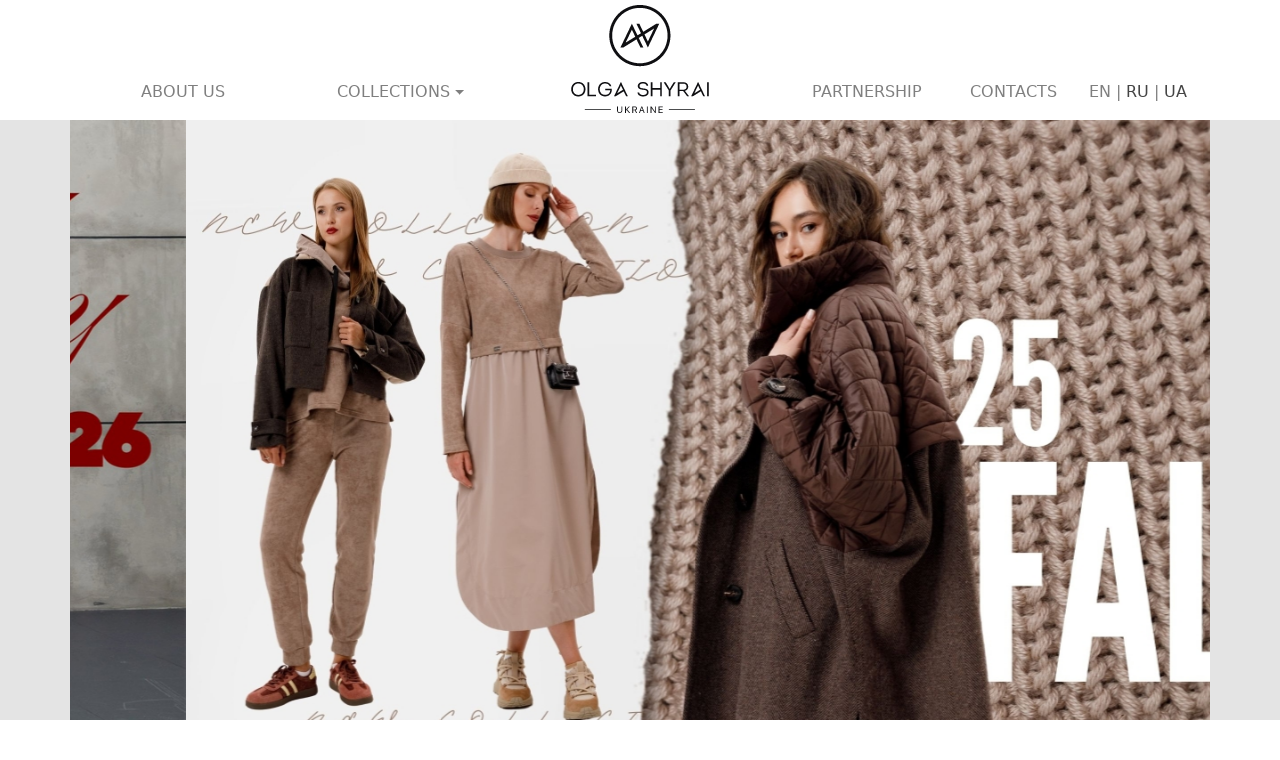

--- FILE ---
content_type: text/html; charset=UTF-8
request_url: https://olgashyrai.com/index.php?route=product/product&path=64_75&product_id=205
body_size: 4052
content:

<!DOCTYPE html>
<html lang="ru">
  <head>
    <meta charset="utf-8">
    <meta name="viewport" content="width=device-width, initial-scale=1, shrink-to-fit=no">
    <meta name="description" content="New collection of Olga Shyrai. Stylish clothes for successful women.">
    <meta name="author" content="Olga Shyrai">
    <link rel="icon" href="images/favicon.png">
    <link rel="canonical" href="https://olgashyrai.com/">
    
    <title>Olga Shyrai - Ukrainian fashion designer</title>
	  <base href="https://olgashyrai.com/">
	
    <!-- Bootstrap core CSS -->
    <link href="bootstrap/dist/css/bootstrap.min.css" rel="stylesheet">
	<link rel="stylesheet" href="font-awesome/css/font-awesome.min.css">
	
    <!-- Custom styles for this template -->
    <link href="css/main.css" rel="stylesheet">
  
	
    <script src="js/jquery-3.1.1.min.js"></script>
    <script src="bootstrap/dist/js/tether.min.js"></script>
    <script src="bootstrap/dist/js/bootstrap.min.js"></script>
    <!-- IE10 viewport hack for Surface/desktop Windows 8 bug -->
    <script src="bootstrap/dist/js/ie10-viewport-bug-workaround.js"></script>
  	<script src="js/smooth-scroll.min.js"></script>
  
	<!-- Google Tag Manager -->
	<script>(function(w,d,s,l,i){w[l]=w[l]||[];w[l].push({'gtm.start':
	new Date().getTime(),event:'gtm.js'});var f=d.getElementsByTagName(s)[0],
	j=d.createElement(s),dl=l!='dataLayer'?'&l='+l:'';j.async=true;j.src=
	'https://www.googletagmanager.com/gtm.js?id='+i+dl;f.parentNode.insertBefore(j,f);
	})(window,document,'script','dataLayer','GTM-593TZRZ');</script>
	<!-- End Google Tag Manager -->

	<meta property="og:title" content="Olga Shyrai - Ukrainian fashion designer" />
	<meta property="og:type" content="website" />
	<meta property="og:url" content="http://olgashyrai.com/" />
	<meta property="og:image" content="http://olgashyrai.com/images/logo.svg" />

  </head>
  
  <body>
	<!-- Google Tag Manager (noscript) -->
	<noscript><iframe src="https://www.googletagmanager.com/ns.html?id=GTM-593TZRZ"
	height="0" width="0" style="display:none;visibility:hidden"></iframe></noscript>
	<!-- End Google Tag Manager (noscript) -->

	
<header>
	<div class="container" id="top">
			
		<nav class="navbar navbar-light navbar-toggleable-md my-0 fixed-top">
				
    <div class="container">	
	
		<button class="navbar-toggler navbar-toggler-right" type="button" data-toggle="collapse" data-target="#navbarsDefault" aria-controls="navbarsDefault" aria-expanded="false" aria-label="Toggle navigation">
        <span class="navbar-toggler-icon"></span>
		</button>
	
		<div class="navbar-header1">
			<a class="navbar-brand-centered" title="Olga Shyrai" href="https://olgashyrai.com/">
			<img class="image-fluid" src="images/logo.svg"></a>
		</div>
		
		<div class="collapse navbar-collapse" id="navbarsDefault">
		
            <ul class="navbar-nav mr-auto navbar-left">
                
                
                <li class="nav-item">
                    <a data-scroll class="nav-link mx-md-5" href="#about">ABOUT US</a>
                </li>


                <li class="nav-item dropdown mx-md-5">
                    <a class="nav-link dropdown-toggle" href="#" id="dropdown01" data-toggle="dropdown" aria-haspopup="true" aria-expanded="false">COLLECTIONS</a>
                    <div class="dropdown-menu" aria-labelledby="dropdown01">
                                                    <a data-scroll class="dropdown-item" href="holiday-2026/">HOLIDAY 2026</a>        
                                                    <a data-scroll class="dropdown-item" href="fall-2025/">FALL 2025</a>        
                                                    <a data-scroll class="dropdown-item" href="spring-2025/">SPRING 2025</a>        
                                                    <a data-scroll class="dropdown-item" href="fall-2024/">FALL 2024</a>        
                                                    <a data-scroll class="dropdown-item" href="spring-2024/">SPRING 2024</a>        
                                                    <a data-scroll class="dropdown-item" href="fall-2023/">FALL 2023</a>        
                                                    <a data-scroll class="dropdown-item" href="summer-2023/">SUMMER 2023</a>        
                                                    <a data-scroll class="dropdown-item" href="fall-2022/">FALL 2022</a>        
                                                    <a data-scroll class="dropdown-item" href="spring-2022/">SPRING 2022</a>        
                                                    <a data-scroll class="dropdown-item" href="holiday-2021/">HOLIDAY 2021</a>        
                                                    <a data-scroll class="dropdown-item" href="fall-2021-2/">FALL 2021 (2)</a>        
                                                    <a data-scroll class="dropdown-item" href="fall-2021/">FALL 2021</a>        
                                                    <a data-scroll class="dropdown-item" href="summer-2021/">SUMMER 2021</a>        
                                                    <a data-scroll class="dropdown-item" href="spring-2021-1/">SPRING 2021 (1)</a>        
                                                    <a data-scroll class="dropdown-item" href="spring-2021/">SPRING 2021 (2)</a>        
                                                    <a data-scroll class="dropdown-item" href="fall-2020/">FALL 2020</a>        
                                            </div>
                </li>
                
            

            </ul>
		
            <ul class="navbar-nav ml-auto navbar-right">
            

            <li class="nav-item mx-md-3">
                <a data-scroll class="nav-link" href="partnership/">PARTNERSHIP</a>
            </li>
                    
            <li class="nav-item mx-md-3">
                <a data-scroll class="nav-link" href="#contacts">CONTACTS</a>
            </li>
                
            <li class="nav-item">
                <!--<a class="nav-link" href="https://olgashyrai.com/ru/"><span style="font-weight:500;">EN</span> | RU</a>-->
                <span class="nav-link"><span style="font-weight:500;">EN</span> | <a href="https://olgashyrai.com/ru/">RU</a> | <a href="https://olgashyrai.com/ua/">UA</a></span>
            </li>
            
            </ul>
		
		</div>
		
    </div>
		
</nav>  	
	</div>

</header>

<main>


    <!--  main carousel -->

    <div class="container-fluid cbox">
        <div class="container p-0">
            <div class="row align-items-center">
                <div class="col-12 text-center mx-auto">

                    <div id="carouselIndicators" class="carousel slide" data-ride="carousel" data-interval="2000">
                        <ol class="carousel-indicators">
                            <li data-target="#carouselIndicators" data-slide-to="0" class="active"></li>
                            <li data-target="#carouselIndicators" data-slide-to="1"></li>
                            <li data-target="#carouselIndicators" data-slide-to="2"></li>
                            <li data-target="#carouselIndicators" data-slide-to="3"></li>
                        </ol>
                        <div class="carousel-inner">
                            
                            <div class="carousel-item active">
                                <a href="holiday-2026/" title="NEW COLLECTION HOLIDAY 2026">
                                <img class="d-block w-100" src="images/holiday2026.jpg" alt="NEW COLLECTION HOLIDAY 2026">
                                </a>
                                <div class="carousel-caption d-md-block">
                                    <!--<div class="col-lg-6 mx-auto text-center newcollection">
                                        <a href="spring-2021/"><h1 class="w50-sm">NEW COLLECTION</h1></a>
                                        <a class="d-none d-md-block" href="spring-2021/">SPRING 2021</a>
                                    </div>-->
                                </div>
                            </div>

                            <div class="carousel-item">
                                <a href="fall-2025/" title="NEW COLLECTION FALL 2025">
                                <img class="d-block w-100" src="images/fall2025_2.jpg" alt="NEW COLLECTION FALL 2025">
                                </a>
                                <div class="carousel-caption d-md-block">
                                    <!--<div class="col-lg-6 mx-auto text-center newcollection">
                                        <a href="spring-2021/"><h1 class="w50-sm">NEW COLLECTION</h1></a>
                                        <a class="d-none d-md-block" href="spring-2021/">SPRING 2021</a>
                                    </div>-->
                                </div>
                            </div>

                            <div class="carousel-item">
                                <a href="fall-2025/" title="NEW COLLECTION FALL 2025">
                                <img class="d-block w-100" src="images/fall2025_3.jpg" alt="NEW COLLECTION FALL 2025">
                                </a>
                                <div class="carousel-caption d-md-block">
                                    <!--<div class="col-lg-6 mx-auto text-center newcollection">
                                        <a href="spring-2021/"><h1 class="w50-sm">NEW COLLECTION</h1></a>
                                        <a class="d-none d-md-block" href="spring-2021/">SPRING 2021</a>
                                    </div>-->
                                </div>
                            </div>

                            <div class="carousel-item">
                                <a href="fall-2025/" title="NEW COLLECTION FALL 2025">
                                <img class="d-block w-100" src="images/fall2025_1.jpg" alt="NEW COLLECTION FALL 2025">
                                </a>
                                <div class="carousel-caption d-md-block">
                                    <!--<div class="col-lg-6 mx-auto text-center newcollection">
                                        <a href="spring-2021/"><h1 class="w50-sm">NEW COLLECTION</h1></a>
                                        <a class="d-none d-md-block" href="spring-2021/">SPRING 2021</a>
                                    </div>-->
                                </div>
                            </div>

                            
                        
                        </div>
                
                        <!--<a class="carousel-control-prev" href="#carouselIndicators" role="button" data-slide="prev">
                            <span class="carousel-control-prev-icon" aria-hidden="true"></span>
                            <span class="sr-only">Previous</span>
                        </a>
                        <a class="carousel-control-next" href="#carouselIndicators" role="button" data-slide="next">
                            <span class="carousel-control-next-icon" aria-hidden="true"></span>
                            <span class="sr-only">Next</span>
                        </a>-->

                    </div>

                

                </div>
            </div>
        </div>
    </div>

            
    
            <!-- right -->
        <div class="container-fluid cbox py-lg-1" id="holiday-2026">
            <div class="container py-lg-5">
                <div class="row align-items-center">
                    
                    <div class="col-lg-8 p-0 py-2 text-left push-lg-4">
                        <img class="img-fluid" src="images/holiday2026.jpg">
                    </div>
                    
                    <div class="col-lg-4 p-0 text-center pull-lg-8 mb-3 mb-md-0">
                        <h4>HOLIDAY 2026</h4>
                        <a class="btn btn-secondary" href="holiday-2026/" role="button">DETAILS</a>
                    </div>
                
                </div>
            </div>
        </div>


            
            
    
            <!-- left -->
        <div class="container-fluid cbox py-lg-1" id="fall-2025">
            <div class="container py-lg-5">
                <div class="row align-items-center">
                    <div class="col-lg-8 p-0 py-2 text-left">
                        <img class="img-fluid" src="images/fall2025_1.jpg">
                    </div>
                    
                    <div class="col-lg-4 p-0 text-center">
                        <h4>FALL 2025</h4>
                        <a class="btn btn-secondary mb-3" href="fall-2025/" role="button">DETAILS</a>
                    </div>

                    
                </div>
            </div>
        </div>

            
            
    
            <!-- right -->
        <div class="container-fluid cbox py-lg-1" id="spring-2025">
            <div class="container py-lg-5">
                <div class="row align-items-center">
                    
                    <div class="col-lg-8 p-0 py-2 text-left push-lg-4">
                        <img class="img-fluid" src="images/spring2025.jpg">
                    </div>
                    
                    <div class="col-lg-4 p-0 text-center pull-lg-8 mb-3 mb-md-0">
                        <h4>SPRING 2025</h4>
                        <a class="btn btn-secondary" href="spring-2025/" role="button">DETAILS</a>
                    </div>
                
                </div>
            </div>
        </div>


            
            
    
            <!-- left -->
        <div class="container-fluid cbox py-lg-1" id="fall-2024">
            <div class="container py-lg-5">
                <div class="row align-items-center">
                    <div class="col-lg-8 p-0 py-2 text-left">
                        <img class="img-fluid" src="images/fall2024.jpg">
                    </div>
                    
                    <div class="col-lg-4 p-0 text-center">
                        <h4>FALL 2024</h4>
                        <a class="btn btn-secondary mb-3" href="fall-2024/" role="button">DETAILS</a>
                    </div>

                    
                </div>
            </div>
        </div>

            
            
    
            <!-- right -->
        <div class="container-fluid cbox py-lg-1" id="spring-2024">
            <div class="container py-lg-5">
                <div class="row align-items-center">
                    
                    <div class="col-lg-8 p-0 py-2 text-left push-lg-4">
                        <img class="img-fluid" src="images/spring2024.jpg">
                    </div>
                    
                    <div class="col-lg-4 p-0 text-center pull-lg-8 mb-3 mb-md-0">
                        <h4>SPRING 2024</h4>
                        <a class="btn btn-secondary" href="spring-2024/" role="button">DETAILS</a>
                    </div>
                
                </div>
            </div>
        </div>


            
            
    
            <!-- left -->
        <div class="container-fluid cbox py-lg-1" id="fall-2023">
            <div class="container py-lg-5">
                <div class="row align-items-center">
                    <div class="col-lg-8 p-0 py-2 text-left">
                        <img class="img-fluid" src="images/fall2023_2.jpg">
                    </div>
                    
                    <div class="col-lg-4 p-0 text-center">
                        <h4>FALL 2023</h4>
                        <a class="btn btn-secondary mb-3" href="fall-2023/" role="button">DETAILS</a>
                    </div>

                    
                </div>
            </div>
        </div>

            
            
    
            <!-- right -->
        <div class="container-fluid cbox py-lg-1" id="summer-2023">
            <div class="container py-lg-5">
                <div class="row align-items-center">
                    
                    <div class="col-lg-8 p-0 py-2 text-left push-lg-4">
                        <img class="img-fluid" src="images/summer2023_1.jpg">
                    </div>
                    
                    <div class="col-lg-4 p-0 text-center pull-lg-8 mb-3 mb-md-0">
                        <h4>SUMMER 2023</h4>
                        <a class="btn btn-secondary" href="summer-2023/" role="button">DETAILS</a>
                    </div>
                
                </div>
            </div>
        </div>


            
            
    
            <!-- left -->
        <div class="container-fluid cbox py-lg-1" id="fall-2022">
            <div class="container py-lg-5">
                <div class="row align-items-center">
                    <div class="col-lg-8 p-0 py-2 text-left">
                        <img class="img-fluid" src="images/fall2022_1.jpg">
                    </div>
                    
                    <div class="col-lg-4 p-0 text-center">
                        <h4>FALL 2022</h4>
                        <a class="btn btn-secondary mb-3" href="fall-2022/" role="button">DETAILS</a>
                    </div>

                    
                </div>
            </div>
        </div>

            
            
    
            <!-- right -->
        <div class="container-fluid cbox py-lg-1" id="spring-2022">
            <div class="container py-lg-5">
                <div class="row align-items-center">
                    
                    <div class="col-lg-8 p-0 py-2 text-left push-lg-4">
                        <img class="img-fluid" src="images/spring2022.jpg">
                    </div>
                    
                    <div class="col-lg-4 p-0 text-center pull-lg-8 mb-3 mb-md-0">
                        <h4>SPRING 2022</h4>
                        <a class="btn btn-secondary" href="spring-2022/" role="button">DETAILS</a>
                    </div>
                
                </div>
            </div>
        </div>


            
            
    
            <!-- left -->
        <div class="container-fluid cbox py-lg-1" id="holiday-2021">
            <div class="container py-lg-5">
                <div class="row align-items-center">
                    <div class="col-lg-8 p-0 py-2 text-left">
                        <img class="img-fluid" src="images/holiday2021.jpg">
                    </div>
                    
                    <div class="col-lg-4 p-0 text-center">
                        <h4>HOLIDAY 2021</h4>
                        <a class="btn btn-secondary mb-3" href="holiday-2021/" role="button">DETAILS</a>
                    </div>

                    
                </div>
            </div>
        </div>

            
            
    
            <!-- right -->
        <div class="container-fluid cbox py-lg-1" id="fall-2021-2">
            <div class="container py-lg-5">
                <div class="row align-items-center">
                    
                    <div class="col-lg-8 p-0 py-2 text-left push-lg-4">
                        <img class="img-fluid" src="images/fall2021-2.jpg">
                    </div>
                    
                    <div class="col-lg-4 p-0 text-center pull-lg-8 mb-3 mb-md-0">
                        <h4>FALL 2021 (2)</h4>
                        <a class="btn btn-secondary" href="fall-2021-2/" role="button">DETAILS</a>
                    </div>
                
                </div>
            </div>
        </div>


            
            
    
            <!-- left -->
        <div class="container-fluid cbox py-lg-1" id="fall-2021">
            <div class="container py-lg-5">
                <div class="row align-items-center">
                    <div class="col-lg-8 p-0 py-2 text-left">
                        <img class="img-fluid" src="images/fall2021.jpg">
                    </div>
                    
                    <div class="col-lg-4 p-0 text-center">
                        <h4>FALL 2021</h4>
                        <a class="btn btn-secondary mb-3" href="fall-2021/" role="button">DETAILS</a>
                    </div>

                    
                </div>
            </div>
        </div>

            
            
    
            <!-- right -->
        <div class="container-fluid cbox py-lg-1" id="summer-2021">
            <div class="container py-lg-5">
                <div class="row align-items-center">
                    
                    <div class="col-lg-8 p-0 py-2 text-left push-lg-4">
                        <img class="img-fluid" src="images/summer2021.jpg">
                    </div>
                    
                    <div class="col-lg-4 p-0 text-center pull-lg-8 mb-3 mb-md-0">
                        <h4>SUMMER 2021</h4>
                        <a class="btn btn-secondary" href="summer-2021/" role="button">DETAILS</a>
                    </div>
                
                </div>
            </div>
        </div>


            
            
    
            <!-- left -->
        <div class="container-fluid cbox py-lg-1" id="spring-2021-1">
            <div class="container py-lg-5">
                <div class="row align-items-center">
                    <div class="col-lg-8 p-0 py-2 text-left">
                        <img class="img-fluid" src="images/spring2021-1.jpg">
                    </div>
                    
                    <div class="col-lg-4 p-0 text-center">
                        <h4>SPRING 2021 (1)</h4>
                        <a class="btn btn-secondary mb-3" href="spring-2021-1/" role="button">DETAILS</a>
                    </div>

                    
                </div>
            </div>
        </div>

            
            
    
            <!-- right -->
        <div class="container-fluid cbox py-lg-1" id="spring-2021">
            <div class="container py-lg-5">
                <div class="row align-items-center">
                    
                    <div class="col-lg-8 p-0 py-2 text-left push-lg-4">
                        <img class="img-fluid" src="images/spring2021.jpg">
                    </div>
                    
                    <div class="col-lg-4 p-0 text-center pull-lg-8 mb-3 mb-md-0">
                        <h4>SPRING 2021 (2)</h4>
                        <a class="btn btn-secondary" href="spring-2021/" role="button">DETAILS</a>
                    </div>
                
                </div>
            </div>
        </div>


            
            
    
            <!-- left -->
        <div class="container-fluid cbox py-lg-1" id="fall-2020">
            <div class="container py-lg-5">
                <div class="row align-items-center">
                    <div class="col-lg-8 p-0 py-2 text-left">
                        <img class="img-fluid" src="images/fall2020.jpg">
                    </div>
                    
                    <div class="col-lg-4 p-0 text-center">
                        <h4>FALL 2020</h4>
                        <a class="btn btn-secondary mb-3" href="fall-2020/" role="button">DETAILS</a>
                    </div>

                    
                </div>
            </div>
        </div>

            
    
    <!--  youtube video  -->
    <div class="container-fluid cbox1 py-lg-3">
        <div class="container py-lg-4" id="">
            <div class="row align-items-center">
                
                <div class="col-lg-8 p-0 py-4 text-left">
                    <div class="embed-responsive embed-responsive-16by9">
                        <iframe class="embed-responsive-item" src="https://www.youtube.com/embed/jcQGkMEshng" allowfullscreen></iframe>
                    </div>
                </div>
            
                <div class="col-lg-4 p-0 text-center">
                    <h2>Fashion Globus Ukraine</h2>
                    <h5 style="font-weight:300;font-size:1.2em;">Presentation of the collection in Toronto</h5>
                    <a class="btn btn-secondary" href="fashion-globus/" role="button">DETAILS</a>
                </div>
            </div>
        </div>
    </div>



    <!--  about -->	
    <div class="container-fluid cbox py-lg-5" id="about">
        
        <div class="container">
            <div class="row align-items-center" style="background-color:#505252;">
                
                <div class="col-lg-4 p-0 text-center text-md-left" style="background-color:#505252;color:#fff;">
                    <img class="img-fluid" src="images/photo_olga.jpg">
                </div>
                
                <div class="col-lg-8 text-center p-lg-4" style="font-weight:100;font-size:1.4em;line-height:1.8em;color:#fff;">
                    
                    <p> 
                        Sometimes I see fabric at first, and then an idea comes. But sometimes it happens on the contrary. Firstly I have an idea and can’t calm down until necessary texture is found. Sometimes you have to wait for a long time as our fabrics are coming from Italy, France, and Turkey. 
                        My clients are very active women. That’s why it’s very important for clothes to measure up to any situation, i.e. to collect a child from the kindergarten, to meet with business partners, to have dinner with beloved, to give an interview on a national channel. Clothes are designed for those who need to look perfect and feel comfortably all day.
                    </p>	
                </div>
            
            </div>	
        </div>
        
    </div>
	


    <div class="container-fluid cbox4 py-lg-1" id="contacts">
        <div class="container contacts py-3">
  <div class="row align-items-top">
    <div class="col-lg-7 py-lg-4 px-lg-4 text-left">
        <h3>Follow us on</h3>
        <a href="https://www.facebook.com/olga.shyrai/"><i class="fa fa-facebook-official fa-2x"></i></a>
        <a href="https://www.instagram.com/olga.shyrai/"><i class="fa fa-instagram fa-2x"></i></a>
        <a href="https://vk.com/olga.shyrai"><i class="fa fa-vk fa-2x"></i></a>
    </div>
			
    <div class="col-lg-5 text-left py-3">
      <div class="mb-lg-2">
        <h1>Olga</h1>
        <a href="tel:+380956121778"><h5>+380 95 612 17 78</h5></a>
        <a href="tel:+380505558860"><h5>+380 50 555 88 60</h5></a>
        <h5><a href="mailto:shyraiolga@gmail.com">shyraiolga@gmail.com</a></h5>
      </div>
				
    </div>

  </div>	
</div>
	    </div>
	
	
	<!--<div class="container text-center">
		<a data-scroll href="#top" title="Back to top"><img src="images/top.png"></a>
	</div>-->
	
	

</main>
	
<footer>
	<div class="container py-2">
  <div class="row">
    <div class="col-md-4">
			<h5>2017-2026&copy;Olga Shyrai</h5>
		</div>		
		
		<div class="col-md-8">
			<a href="partnership/"><h5 class="d-inline-block">Partnership</h5></a>
		</div>
  </div>
</div>
</footer>
	
<script type="text/javascript">

smoothScroll.init({
  offset:100
});

</script>


	
	
</body>
</html>

--- FILE ---
content_type: text/css
request_url: https://olgashyrai.com/css/main.css
body_size: 1666
content:
@font-face {
font-family: Roboto; 
src: url('../roboto/roboto-thin.ttf');
font-style: normal;
font-weight: 100;
}
@font-face {
font-family: Roboto; 
src: url('../roboto/roboto-light.ttf');
font-style: normal;
font-weight: 300;
}
@font-face {
font-family: Roboto; 
src: url('../roboto/roboto-regular.ttf');
font-style: normal;
font-weight: 400;
}
@font-face {
font-family: Roboto; 
src: url('../roboto/roboto-regularitalic.ttf');
font-style: italic;
font-weight: 400;
}
@font-face {
font-family: Roboto; 
src: url('../roboto/roboto-medium.ttf');
font-style: normal;
font-weight: 500;
}
@font-face {
font-family: Roboto; 
src: url('../roboto/roboto-mediumitalic.ttf');
font-style: italic;
font-weight: 500;
}

body {
  padding-top: 7.5rem;
}

a{
  color:#444444;
}

a:hover{
  color:#000;
  text-decoration: none;
}

h1,h3,h5{
	font-weight:100;
}

.navbar{
	/*border-bottom:2px solid #e4e4e4;*/
	background-color:#fff!important;	
	
	/*min-height:130px;*/
	
	/*min-height:5rem;*/
	
}

.navbar-light .nav-link {
	font-weight:400;
	border:0px solid red;
	/*margin-top:5.5rem;*/
}

.cbox{
	background-color:#e4e4e4;	
	margin-bottom:3rem!important;
}

.cbox h4{
	color:#444444;
}

.cbox1{
	/*border-bottom:2px solid #e4e4e4;
	border-top:2px solid #e4e4e4;*/
	margin-bottom:3rem!important;
}
	
.cbox2{
	background-color:#e4e4e4;	
}	

.cbox3{
	background-color:#e4e4e4;	
	margin-bottom:5rem!important;
}
	
.cbox4{
	margin-bottom:1rem!important;
}	
	
	
.btn {
    padding: 4px 80px;
    border: 0 none;
    font-weight: 700;
    letter-spacing: 1px;
    text-transform: uppercase;
	border-radius:0;
	
	
}
.btn:focus, .btn:active:focus, .btn.active:focus {
    outline: 0 none;
}

.btn-secondary {
    background: #6b6b6b;
    color: #ffffff;
	font-weight:100;
	font-size:1.4em;
}
 
.btn-secondary:hover, .btn-secondary:focus, .btn-secondary:active, .btn-secondary.active, .open > .dropdown-toggle.btn-secondary {
    background: #444444;
	color:#eee;
}
 
.btn-secondary:active, .btn-secondary.active {
    background: #000;
    box-shadow: none;
}

.fa{
	color:#fafafa;
	margin-right:10px;
	cursor:pointer!important;
}
.fa:hover{
	color:#fff;
}


.contacts{
	font-weight:100;
	background-color:#505252;
	color:#fff;
}

.contacts a{
	color:#fff;
}

@media screen and (max-width:578px){
	.fixed-top>.container{
		margin:auto 0;
	}
	
}

@media screen and (max-width:988px){
	.navbar-brand-centered img {
		width:60px!important;
		border:0px solid red;
	}
	body{
		padding-top:4rem;
	}
	.cbox{
		margin-bottom:1rem!important;
	}
}

@media screen and (min-width:988px){
    .navbar-brand-centered {
			position: absolute;
			left: 50%;
			display: block;
			width: 180px;
			text-align: center;
			border:0px solid blue;
			margin:0 20px;
    }
    .navbar>.container .navbar-brand-centered, 
    .navbar>.container-fluid .navbar-brand-centered {
        margin-left: -90px;
    }
}
@media screen and (min-width:988px){
	.navbar>.container .navbar-brand-centered, 
    .navbar>.container-fluid .navbar-brand-centered {
        margin-top: -60px;
    }
	
	.navbar-light .nav-link {

	margin-top:4rem;
}
	
}	



h1{
	font-size:2rem;
}
  .nav-tabs {
	border-bottom: 0px solid #ddd;
  }
  
  .nav-tabs .nav-item {
	margin-bottom: 1rem;
  }
  
  .nav-tabs .nav-link {
	border: 1px solid transparent;
	border-top-right-radius: 0rem;
	border-top-left-radius: 0rem;
	border-bottom: 2px solid #333;
  }
  
  .nav-tabs .nav-link:focus, .nav-tabs .nav-link:hover {
	border-color: transparent;
	border-bottom: 2px solid #333;
  }
  
  .nav-tabs .nav-link.disabled {
	color: #636c72;
	background-color: transparent;
	border-color: transparent;
  }
  
  .nav-tabs .nav-link.active,
  .nav-tabs .nav-item.show .nav-link {
	color: #464a4c;
	background-color: #fff;
	border-color: transparent;
	
	}
	
	.dropdown-menu {
		position: absolute;
		top: 100%;
		left: 0;
		z-index: 1000;
		display: none;
		float: left;
		min-width: 10rem;
		padding: 0.7rem 0;
		margin: 0.125rem 0 0;
		font-size: 1rem;
		color: #292b2c;
		text-align: left;
		list-style: none;
		background-color: #fff;
		-webkit-background-clip: padding-box;
		background-clip: padding-box;
		border: 1px solid rgba(0, 0, 0, 0.15);
		border-radius: 0;
	}


.newcollection{
	/*margin-top:-10rem;*/
		
	padding:.5rem 1rem;
	background-color: rgba(0, 0, 0, 0.35);
	color:#fff;
	font-weight:500;
}	

.newcollection a{
	color:#fff;
}


.carousel-indicators {
    position: absolute;
    right: 0;
    bottom: 0px;
    left: 0;
    z-index: 15;
    display: -webkit-box;
    display: -webkit-flex;
    display: -ms-flexbox;
    display: flex;
    -webkit-box-pack: center;
    -webkit-justify-content: center;
        -ms-flex-pack: center;
            justify-content: center;
    padding-left: 0;
    margin-right: 15%;
    margin-left: 15%;
    list-style: none;
  }

  .carousel-indicators li {
    
    max-width: 40px;
    height: 10px;
    margin-right: 5px;
    margin-left: 5px;
    /*transform: rotate(-25deg);*/
    text-indent: -999px;
    cursor: pointer;
    background-color: rgba(255, 255, 255, 0.5);
    background-color: rgba(0, 0, 0, 0.35);
  }

  .carousel-caption {
    position: absolute;

    bottom: 40px;
    bottom: 5%;
    right: 15%;
    left: 15%;
    z-index: 10;
    padding-top: 20px;
    padding-bottom: 20px;
    color: #fff;
    text-align: center;
  }

  .carousel-indicators .active {
    background-color: rgba(0, 0, 0, 0.85);
  }


  .carousel-item {
    position: relative;
    display: none;
    float: left;
    width: 100%;
    margin-right: -100%;
    -webkit-backface-visibility: hidden;
    backface-visibility: hidden;
    transition: -webkit-transform 0.6s ease-in-out;
    transition: transform 0.6s ease-in-out;
    transition: transform 0.6s ease-in-out, -webkit-transform 0.6s ease-in-out;
  }

  .carousel-item.active,
.carousel-item-next,
.carousel-item-prev {
  display: block;
}


@media (max-width: 440px) {
	h1 {
		font-size: 1rem;
	}
  }

--- FILE ---
content_type: image/svg+xml
request_url: https://olgashyrai.com/images/logo.svg
body_size: 7620
content:
<?xml version="1.0" encoding="UTF-8" standalone="no"?>
<svg
   xmlns:dc="http://purl.org/dc/elements/1.1/"
   xmlns:cc="http://creativecommons.org/ns#"
   xmlns:rdf="http://www.w3.org/1999/02/22-rdf-syntax-ns#"
   xmlns:svg="http://www.w3.org/2000/svg"
   xmlns="http://www.w3.org/2000/svg"
   xml:space="preserve"
   width="150"
   height="118"
   style="clip-rule:evenodd;fill-rule:evenodd;image-rendering:optimizeQuality;shape-rendering:geometricPrecision;text-rendering:geometricPrecision"
   viewBox="0 0 39.687499 31.220834"
   version="1.1"
   id="svg50"><metadata
     id="metadata54"><rdf:RDF><cc:Work
         rdf:about=""><dc:format>image/svg+xml</dc:format><dc:type
           rdf:resource="http://purl.org/dc/dcmitype/StillImage" /><dc:title></dc:title></cc:Work></rdf:RDF></metadata><defs
     id="defs4"><style
       type="text/css"
       id="style2"><![CDATA[
    .fil0 {fill:#0F0F12}
    .fil1 {fill:#1E1F20}
   ]]></style></defs><g
     id="Layer_x0020_1"
     transform="matrix(0.77644102,0,0,0.77644102,-4.84129,-192.99428)"><metadata
       id="CorelCorpID_0Corel-Layer" /><path
       class="fil0"
       d="m 31.4989,280.055 c 0.0345,0.6434 0.7737,0.8897 1.362,0.8897 0.5749,-0.0205 1.2801,-0.2191 1.3007,-0.9172 0,-0.7733 -0.7258,-0.7871 -1.3759,-0.876 -0.8693,-0.0889 -1.7454,-0.3147 -1.7454,-1.273 0,-0.9445 0.8967,-1.3894 1.7387,-1.3894 0.8282,-0.0205 1.7589,0.3833 1.7931,1.3141 h -0.5338 c -0.0548,-0.6091 -0.6982,-0.8007 -1.2458,-0.8007 -0.5269,0.0204 -1.1839,0.2395 -1.1839,0.8691 0,0.7119 0.6912,0.7391 1.2729,0.8146 0.9514,0.1094 1.8411,0.2804 1.8411,1.3413 0,1.0269 -0.9856,1.3962 -1.8545,1.4167 -0.8899,0.0208 -1.8891,-0.4036 -1.9235,-1.3892 z"
       id="path7"
       style="fill:#0f0f12" /><polygon
       class="fil0"
       points="36.0169,276.571 36.0169,278.59 38.661,278.59 38.661,276.571 39.236,276.571 39.236,281.363 38.661,281.363 38.661,279.117 36.0169,279.117 36.0169,281.363 35.4489,281.363 35.4489,276.571 "
       id="polygon9"
       style="fill:#0f0f12" /><polygon
       class="fil0"
       points="41.6215,281.363 41.6215,279.398 39.8421,276.571 40.5127,276.571 41.2108,277.687 41.9023,278.857 41.9224,278.857 42.6138,277.694 43.312,276.571 43.9756,276.571 42.1965,279.398 42.1965,281.363 "
       id="polygon11"
       style="fill:#0f0f12" /><path
       class="fil0"
       d="m 46.6034,279.131 c 0.6089,0 1.0809,-0.4106 1.0809,-1.0335 0,-0.6159 -0.4583,-1.0267 -1.0809,-1.0267 h -1.3416 v 2.0602 z m 1.9121,2.2314 h -0.6664 l -1.3279,-1.759 h -1.2527 v 1.759 h -0.5747 v -4.798 h 1.9096 c 0.9853,0 1.6358,0.6707 1.6358,1.54 0,0.7391 -0.4724,1.2591 -1.143,1.4235 z"
       id="path13"
       style="fill:#0f0f12" /><polygon
       class="fil0"
       points="55.232,276.571 54.658,276.571 54.658,277.023 54.658,280.904 54.658,281.363 55.232,281.363 "
       id="polygon15"
       style="fill:#0f0f12" /><path
       class="fil0"
       d="m 50.3016,280.373 1.2837,-2.6736 0.6975,1.4519 z m 2.2359,-0.6911 0.8071,1.6803 h 0.5951 l -2.354,-4.8971 -2.3478,4.8971 h 0.5885 z"
       id="path17"
       style="fill:#0f0f12" /><path
       class="fil0"
       d="m 10.7759,280.911 c 1.0542,0 1.8618,-0.7803 1.8618,-1.9438 0,-1.1634 -0.794,-1.9573 -1.8548,-1.9573 -1.0405,0 -1.8548,0.7802 -1.8548,1.9573 0,1.1635 0.8009,1.9439 1.8478,1.9438 z m 0,0.5271 c -1.348,0 -2.4228,-0.9444 -2.4228,-2.4709 0,-1.533 1.0882,-2.4775 2.4298,-2.4775 1.3416,-1e-4 2.4297,0.9582 2.4297,2.4775 10e-5,1.451 -0.9924,2.4709 -2.4367,2.4709 z"
       id="path19"
       style="fill:#0f0f12" /><polygon
       class="fil0"
       points="14.5052,280.849 16.7638,280.849 16.7638,281.363 13.9302,281.363 13.9302,276.571 14.5052,276.571 "
       id="polygon21"
       style="fill:#0f0f12" /><path
       class="fil0"
       d="m 19.8936,276.503 c 0.9378,0 1.855,0.438 2.1286,1.4373 h -0.5613 c -0.2532,-0.6913 -0.8488,-0.9172 -1.5673,-0.9172 -1.1154,0 -1.8137,0.8487 -1.8137,1.937 0,1.1155 0.6982,1.9368 1.8137,1.9368 0.9857,0 1.6906,-0.5271 1.7796,-1.5674 H 19.969 v -0.4858 h 2.2311 c 0.0206,0.4382 -0.0273,0.8626 -0.1848,1.2457 -0.3557,0.883 -1.1566,1.3416 -2.1217,1.3416 -1.3551,0 -2.3886,-0.9857 -2.3886,-2.4709 0,-1.4851 1.0539,-2.4571 2.3886,-2.4571 z"
       id="path23"
       style="fill:#0f0f12" /><path
       class="fil0"
       d="m 24.0092,280.373 1.284,-2.6736 0.6973,1.4519 z m 2.2361,-0.6911 0.807,1.6803 h 0.5953 l -2.3543,-4.8971 -2.3475,4.8971 h 0.5883 z"
       id="path25"
       style="fill:#0f0f12" /><path
       class="fil0"
       d="m 36.6057,258.266 -2.1306,4.436 -1.157,-2.409 z m -9.7144,4.8427 2.1305,-4.436 1.157,2.409 z m 7.5837,1.6413 3.8953,-8.1253 h -0.9762 l -4.4988,2.7879 -1.339,-2.7879 h -0.9878 l 1.5637,3.2523 -1.1931,0.7355 -1.9173,-3.9878 -3.8951,8.1253 h 0.9762 l 4.4987,-2.7879 1.339,2.7879 h 0.9878 l -1.5663,-3.2578 1.193,-0.7355 z"
       id="path27"
       style="fill:#0f0f12" /><path
       class="fil0"
       d="m 31.7483,251.249 c -5.2038,0 -9.4375,4.2338 -9.4375,9.4378 0,5.2039 4.2336,9.4373 9.4375,9.4373 5.2038,0 9.4378,-4.2334 9.4378,-9.4373 0,-5.204 -4.234,-9.4378 -9.4378,-9.4378 z m 0,19.8661 c -5.7503,0 -10.4285,-4.6782 -10.4285,-10.4283 0,-5.7506 4.6782,-10.4288 10.4285,-10.4288 5.7506,0 10.4288,4.6783 10.4288,10.4288 0,5.7501 -4.6782,10.4283 -10.4288,10.4283 z"
       id="path29"
       style="fill:#0f0f12" /><polygon
       class="fil1"
       points="12.9898,285.723 21.8616,285.723 21.8616,285.993 12.9898,285.993 "
       id="polygon31"
       style="fill:#1e1f20" /><polygon
       class="fil1"
       points="41.6352,285.723 50.5069,285.723 50.5069,285.993 41.6352,285.993 "
       id="polygon33"
       style="fill:#1e1f20" /><path
       class="fil0"
       d="m 24.266,286.245 c 0,0.3351 0.2198,0.5779 0.6034,0.5779 0.3845,0 0.6039,-0.2428 0.6039,-0.5779 v -1.4206 h 0.2765 v 1.4393 c 0,0.4731 -0.33,0.8139 -0.8804,0.8139 -0.5494,0 -0.8799,-0.3408 -0.8799,-0.8139 v -1.4393 h 0.2765 z"
       id="path35"
       style="fill:#0f0f12" /><polygon
       class="fil0"
       points="27.9881,284.824 28.337,284.824 27.4264,285.806 28.4182,287.041 28.0654,287.041 27.2341,286.002 26.9945,286.266 26.9945,287.041 26.718,287.041 26.718,284.824 26.9945,284.824 26.9945,285.906 27.0099,285.906 "
       id="polygon37"
       style="fill:#0f0f12" /><path
       class="fil0"
       d="m 29.4676,285.919 h 0.5455 c 0.284,0 0.445,-0.1535 0.445,-0.4251 0,-0.266 -0.172,-0.424 -0.4573,-0.424 h -0.5332 z m 0,1.1215 h -0.2765 v -2.2165 h 0.8466 c 0.4266,0 0.7066,0.2614 0.7066,0.6607 0,0.3084 -0.1677,0.5479 -0.4459,0.6357 l 0.5135,0.9201 h -0.3243 l -0.4745,-0.877 h -0.5455 z"
       id="path39"
       style="fill:#0f0f12" /><path
       class="fil0"
       d="m 32.0473,286.171 h 0.7189 l -0.3551,-1.0107 h -0.0087 z m 0.8001,0.2353 h -0.8813 l -0.2229,0.6343 h -0.2906 l 0.8172,-2.2165 h 0.2739 l 0.8172,2.2165 h -0.2905 z"
       id="path41"
       style="fill:#0f0f12" /><polygon
       class="fil0"
       points="34.4283,284.824 34.4283,287.041 34.1518,287.041 34.1518,284.824 "
       id="polygon43"
       style="fill:#0f0f12" /><polygon
       class="fil0"
       points="37.1659,284.824 37.1659,287.041 36.8974,287.041 35.6835,285.307 35.6698,285.307 35.6698,287.041 35.3964,287.041 35.3964,284.824 35.6652,284.824 36.8791,286.565 36.8925,286.565 36.8925,284.824 "
       id="polygon45"
       style="fill:#0f0f12" /><polygon
       class="fil0"
       points="38.4105,285.784 39.4508,285.784 39.4508,286.03 38.4105,286.03 38.4105,286.792 39.5073,286.792 39.5073,287.041 38.1343,287.041 38.1343,284.824 39.5073,284.824 39.5073,285.073 38.4105,285.073 "
       id="polygon47"
       style="fill:#0f0f12" /></g></svg>

--- FILE ---
content_type: text/plain
request_url: https://www.google-analytics.com/j/collect?v=1&_v=j102&a=649240307&t=pageview&_s=1&dl=https%3A%2F%2Folgashyrai.com%2Findex.php%3Froute%3Dproduct%2Fproduct%26path%3D64_75%26product_id%3D205&ul=en-us%40posix&dt=Olga%20Shyrai%20-%20Ukrainian%20fashion%20designer&sr=1280x720&vp=1280x720&_u=YEBAAAABAAAAAC~&jid=357856171&gjid=535998040&cid=834531725.1768882959&tid=UA-93599439-1&_gid=1854393554.1768882959&_r=1&_slc=1&gtm=45He61e1n81593TZRZv76422558za200zd76422558&gcd=13l3l3l3l1l1&dma=0&tag_exp=103116026~103200004~104527906~104528500~104684208~104684211~105391252~115495940~115616985~115938465~115938468~116682876~116744867~117041587&z=461081679
body_size: -450
content:
2,cG-7W1G6VH3E0